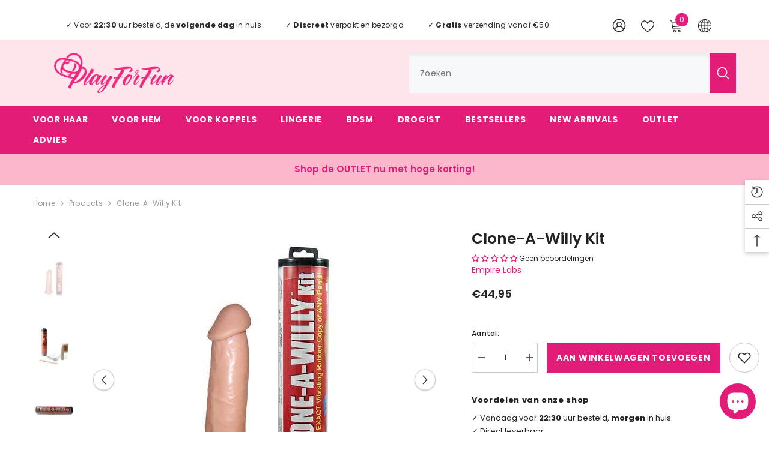

--- FILE ---
content_type: text/javascript; charset=utf-8
request_url: https://playforfun.nl/products/clone-a-willy-kit.js
body_size: 840
content:
{"id":7609030508800,"title":"Clone-A-Willy Kit","handle":"clone-a-willy-kit","description":"\u003cp\u003eDe Clone A Willy wordt uiteraard geleverd met een papier met gebruiksaanwijzing. Zo weet je precies hoe je te werk moet gaan. Om je eigen penis te klonen moet je eerst de bijgeleverde gel mixen, dit doe je in de buis en vervolgens laat je je penis in de buis glijden. Die laat je daar tot 90 seconden rusten. De vorm haal je er gemakkelijk uit waarna je er vervolgens siliconen in giet. Zo heb je je exacte kopie. De Clone A Willy\u0026amp;nbspis gemaakt van lichaamsveilige siliconen. Je hoeft je dus geen zorgen te maken dat de vibrator je penis aantast. In de kit zit een vibrator die je in de penisvorm kunt stoppen.\u003c\/p\u003e\u003cbr\u003e\u003cbr\u003e\u003cp\u003eDe Clone A Willy kit bevat de volgende producten: - poeder om te mixen - een thermometer - 2-delige siliconen mix - een vibrator - een buis met profiel - een roerstaaf.\u003c\/p\u003e\u003cbr\u003e\u003cbr\u003e\u003cul\u003e\n\u003cli\u003e\n\u003cstrong\u003eVrij van plastic: \u003c\/strong\u003eja\u003c\/li\u003e\n\u003cli\u003e\n\u003cstrong\u003eBatterij: \u003c\/strong\u003eExcl.\u003c\/li\u003e\n\u003cli\u003e\n\u003cstrong\u003eType batterij: \u003c\/strong\u003eAA Batterijen (Penlite)\u003c\/li\u003e\n\u003cli\u003e\n\u003cstrong\u003eKleur: \u003c\/strong\u003eBeige\u003c\/li\u003e\n\u003cli\u003e\n\u003cstrong\u003eMateriaal: \u003c\/strong\u003eSiliconen\u003c\/li\u003e\n\u003cli\u003e\n\u003cstrong\u003eLxbxh: \u003c\/strong\u003e30x63x6\u003c\/li\u003e\n\u003c\/ul\u003e","published_at":"2022-05-31T04:04:56+02:00","created_at":"2022-02-23T19:47:54+01:00","vendor":"Empire Labs","type":"Vibo's - Vibrator speciaal","tags":[],"price":4495,"price_min":4495,"price_max":4495,"available":true,"price_varies":false,"compare_at_price":null,"compare_at_price_min":0,"compare_at_price_max":0,"compare_at_price_varies":false,"variants":[{"id":42449385554176,"title":"Default Title","option1":"Default Title","option2":null,"option3":null,"sku":"0082-00","requires_shipping":true,"taxable":true,"featured_image":null,"available":true,"name":"Clone-A-Willy Kit","public_title":null,"options":["Default Title"],"price":4495,"weight":444,"compare_at_price":null,"inventory_management":"shopify","barcode":"763290085316","requires_selling_plan":false,"selling_plan_allocations":[]}],"images":["\/\/cdn.shopify.com\/s\/files\/1\/0620\/6721\/2544\/products\/playforfun-clone-a-willy-kit-1.jpg?v=1719425514","\/\/cdn.shopify.com\/s\/files\/1\/0620\/6721\/2544\/products\/playforfun-clone-a-willy-kit-2.jpg?v=1719425516","\/\/cdn.shopify.com\/s\/files\/1\/0620\/6721\/2544\/products\/playforfun-clone-a-willy-kit-3.jpg?v=1719425518","\/\/cdn.shopify.com\/s\/files\/1\/0620\/6721\/2544\/products\/playforfun-clone-a-willy-kit-4.jpg?v=1719425520","\/\/cdn.shopify.com\/s\/files\/1\/0620\/6721\/2544\/products\/playforfun-clone-a-willy-kit-5.jpg?v=1719425523"],"featured_image":"\/\/cdn.shopify.com\/s\/files\/1\/0620\/6721\/2544\/products\/playforfun-clone-a-willy-kit-1.jpg?v=1719425514","options":[{"name":"Title","position":1,"values":["Default Title"]}],"url":"\/products\/clone-a-willy-kit","media":[{"alt":"Clone-A-Willy Kit - PlayForFun","id":29433346588928,"position":1,"preview_image":{"aspect_ratio":1.0,"height":500,"width":500,"src":"https:\/\/cdn.shopify.com\/s\/files\/1\/0620\/6721\/2544\/products\/playforfun-clone-a-willy-kit-1.jpg?v=1719425514"},"aspect_ratio":1.0,"height":500,"media_type":"image","src":"https:\/\/cdn.shopify.com\/s\/files\/1\/0620\/6721\/2544\/products\/playforfun-clone-a-willy-kit-1.jpg?v=1719425514","width":500},{"alt":"Clone-A-Willy Kit - PlayForFun","id":29433346621696,"position":2,"preview_image":{"aspect_ratio":1.0,"height":500,"width":500,"src":"https:\/\/cdn.shopify.com\/s\/files\/1\/0620\/6721\/2544\/products\/playforfun-clone-a-willy-kit-2.jpg?v=1719425516"},"aspect_ratio":1.0,"height":500,"media_type":"image","src":"https:\/\/cdn.shopify.com\/s\/files\/1\/0620\/6721\/2544\/products\/playforfun-clone-a-willy-kit-2.jpg?v=1719425516","width":500},{"alt":"Clone-A-Willy Kit - PlayForFun","id":29433346654464,"position":3,"preview_image":{"aspect_ratio":1.0,"height":500,"width":500,"src":"https:\/\/cdn.shopify.com\/s\/files\/1\/0620\/6721\/2544\/products\/playforfun-clone-a-willy-kit-3.jpg?v=1719425518"},"aspect_ratio":1.0,"height":500,"media_type":"image","src":"https:\/\/cdn.shopify.com\/s\/files\/1\/0620\/6721\/2544\/products\/playforfun-clone-a-willy-kit-3.jpg?v=1719425518","width":500},{"alt":"Clone-A-Willy Kit - PlayForFun","id":29433346687232,"position":4,"preview_image":{"aspect_ratio":1.0,"height":500,"width":500,"src":"https:\/\/cdn.shopify.com\/s\/files\/1\/0620\/6721\/2544\/products\/playforfun-clone-a-willy-kit-4.jpg?v=1719425520"},"aspect_ratio":1.0,"height":500,"media_type":"image","src":"https:\/\/cdn.shopify.com\/s\/files\/1\/0620\/6721\/2544\/products\/playforfun-clone-a-willy-kit-4.jpg?v=1719425520","width":500},{"alt":"Clone-A-Willy Kit - PlayForFun","id":29433346720000,"position":5,"preview_image":{"aspect_ratio":1.0,"height":500,"width":500,"src":"https:\/\/cdn.shopify.com\/s\/files\/1\/0620\/6721\/2544\/products\/playforfun-clone-a-willy-kit-5.jpg?v=1719425523"},"aspect_ratio":1.0,"height":500,"media_type":"image","src":"https:\/\/cdn.shopify.com\/s\/files\/1\/0620\/6721\/2544\/products\/playforfun-clone-a-willy-kit-5.jpg?v=1719425523","width":500}],"requires_selling_plan":false,"selling_plan_groups":[]}